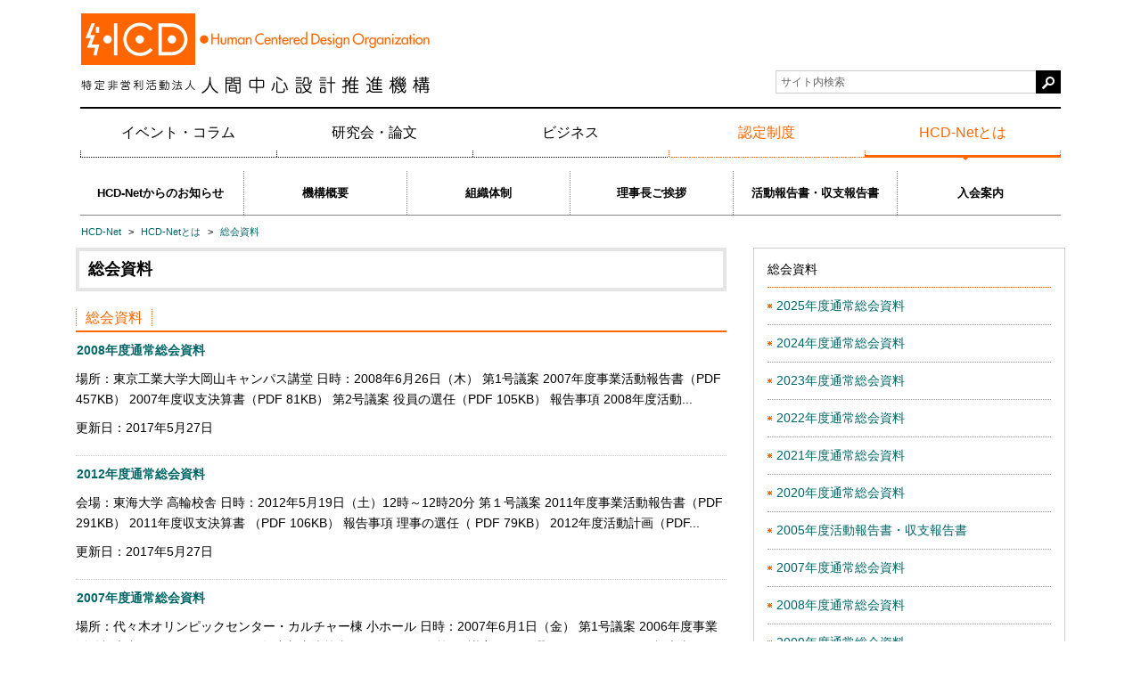

--- FILE ---
content_type: text/html; charset=UTF-8
request_url: https://www.hcdnet.org/organization/reports/
body_size: 6533
content:
<!DOCTYPE html>
<!--[if lt IE 7]><html class="no-js lt-ie9 lt-ie8 lt-ie7" lang="ja"> <![endif]-->
<!--[if IE 7]><html class="no-js lt-ie9 lt-ie8" lang="ja"> <![endif]-->
<!--[if IE 8]><html class="no-js lt-ie9" lang="ja"> <![endif]-->
<!--[if gt IE 8]><!--> <html class="no-js" lang="ja"><!--<![endif]-->
<head>
<meta charset="UTF-8">
<meta http-equiv="X-UA-Compatible" content="IE=edge">
<title>
総会資料 | HCD-Netとは | HCD-Net</title>
<meta name="viewport" content="width=device-width, initial-scale=1, shrink-to-fit=no">
<meta property="og:url" content="https://www.hcdnet.org/organization/reports/">
<meta property="og:site_name" content="HCD-Net">
<meta property="og:title" content="総会資料 | HCD-Netとは | HCD-Net">
<meta property="fb:admins" content="224783634238112">
<meta property="og:type" content="article">
<meta property="og:image" content="https://www.hcdnet.org/themes/hcd-net/images/ogp/common.jpg">
<link rel="alternate" type="application/rss+xml" title="RSS 2.0" href="https://www.hcdnet.org/organization/rss2.xml">
<link href="/themes/system/css/normalize.css?date=20250523092754" rel="stylesheet">
<link rel="stylesheet" href="/themes/system/css/acms-admin.min.css?date=20250523092754">
<link rel="stylesheet" href="/themes/system/css/acms.min.css?date=20250523092754">
<link rel="stylesheet" href="/themes/hcd-net/css/bootstrap.min.css?date=20250409143413">
<link rel="stylesheet" href="/themes/hcd-net/css/hcd-net.min.css?date=20250409143413">
<link rel="stylesheet" href="/themes/hcd-net/css/mtwysiwyg.css?date=20250409143413">
<script src="/js/library/jquery/jquery-3.6.1.min.js" charset="UTF-8"></script>
<script src="/acms.js?uaGroup=PC&amp;domains=www.hcdnet.org&amp;jsDir=js/&amp;themesDir=/themes/&amp;bid=6&amp;cid=109&amp;bcd=organization&amp;jQuery=3.6.1&amp;jQueryMigrate=migrate-3.0.1&amp;mediaClientResize=off&amp;fulltimeSSL=1&amp;v=0af5dbcad349ea63b3b3ca79c9e7ffab&amp;umfs=120M&amp;pms=120M&amp;mfu=20&amp;lgImg=width:1280&amp;jpegQuality=95&amp;mediaLibrary=off&amp;edition=standard&amp;urlPreviewExpire=48&amp;timemachinePreviewDefaultDevice=PC&amp;ccd=reports&amp;scriptRoot=/" charset="UTF-8" id="acms-js"></script>
<script src="/themes/hcd-net/js/modernizr.js?date=20250409143413"></script>
<script src="/themes/hcd-net/js/jquery.cookie.js?date=20250409143413" charset="UTF-8"></script>
<script src="/themes/hcd-net/js/bootstrap.min.js?date=20250409143413"></script>
<script src="/themes/hcd-net/js/site.js?date=20250409143413" charset="UTF-8"></script>
<script>
 (function(i,s,o,g,r,a,m){i['GoogleAnalyticsObject']=r;i[r]=i[r]||function(){
 (i[r].q=i[r].q||[]).push(arguments)},i[r].l=1*new Date();a=s.createElement(o),
 m=s.getElementsByTagName(o)[0];a.async=1;a.src=g;m.parentNode.insertBefore(a,m)
 })(window,document,'script','https://www.google-analytics.com/analytics.js','ga');
 ga('create', 'UA-89855016-1', 'auto');
 ga('send', 'pageview');
</script>
<meta name="csrf-token" content="c381183751f65c665aabac983084531a3c82c216f41fd18d2c03c53cc30d2bac"><script type="text/javascript" src="/js/dest/vendor.js?date=20250523092754" charset="UTF-8" async defer></script>
<script type="text/javascript" src="/js/dest/index.js?date=20250523092754" charset="UTF-8" async defer></script>
<meta name="generator" content="a-blog cms" />
</head>
<body>
<header class="pt-4">
<div class="container">
<div class="d-flex justify-content-between mb-4 mx-n5px">
<div class="header-logo">
<p class="site-name"><a href="https://www.hcdnet.org/">
<img src="/archives/001/201604/b694a81567b6e1491724a19534f7c3da.png" alt="HCD 特定非営利活動法人 人間中心設計推進機構" class="site-logo"></a>
</p>
</div>
<div class="header-sub align-self-end">
<div class="header-search">
<div class="search">
<form action="/organization/search.html" method="post" name="search_form" class="search-form" role="search">
<label for="search_form" class="acms-hide-visually"><span>検索</span></label>
<input id="search_form" type="search" name="keyword" value="" class="search-form-input" placeholder="サイト内検索">
<button type="submit" name="ACMS_POST_2GET" class="search-btn"><span class="acms-icon-search"></span><span class="acms-hide-visually">検索</span></button>
<input type="hidden" name="query" value="keyword">
<input type="hidden" name="tpl" value="/search.html">
<input type="hidden" name="bid" value="1">
<input type="hidden" name="formUniqueToken" value="fa8db935b34e3c0818c0f4be1d449f772aabb0f84c9dd24baad3f7df6a1d39b9">
<input type="hidden" name="formToken" value="c381183751f65c665aabac983084531a3c82c216f41fd18d2c03c53cc30d2bac">
</form>
</div>
</div>
</div>
<div class="d-block d-sm-none">
<button class="btn btn-outline-secondary header-toggler js-header-toggler" type="button" data-target="#js-sp-menu" aria-controls="js-sp-menu" aria-expanded="false" aria-label="メニューを開く">
<span class="d-block toggler-icon"></span>
<span class="d-block fs-10">メニュー</span>
</button>
</div>
</div>
<div class="d-none d-sm-block">
<nav class="global-nav clearfix">
<ul class="global-nav-list">
<li class="c_1 global-nav-item js-link_match_location" >
<a href="/hcd/" target="_self">
イベント・コラム
</a>
</li>
<li class="c_1 global-nav-item js-link_match_location" >
<a href="/research/" target="_self">
研究会・論文
</a>
</li>
<li class="c_1 global-nav-item js-link_match_location" >
<a href="/practice/" target="_self">
ビジネス
</a>
</li>
<li class="c_1 global-nav-item js-link_match_location global-nav-item-attention" >
<a href="/certified/" target="_self">
認定制度
</a>
</li>
<li class="c_1 global-nav-item js-link_match_location global-nav-item-attention" >
<a href="/organization/" target="_self">
HCD-Netとは
</a>
</li>
</ul>
</nav>
<div class="local-nav">
<ul class="local-nav-list">
<li class="c_1 local-nav-item js-link_match_location" >
<a href="/organization/news/" target="">
HCD-Netからのお知らせ
</a>
</li>
<li class="c_1 local-nav-item js-link_match_location" >
<a href="/organization/outline.html" target="">
機構概要
</a>
</li>
<li class="c_1 local-nav-item js-link_match_location" >
<a href="/organization/organization.html" target="">
組織体制
</a>
</li>
<li class="c_1 local-nav-item js-link_match_location" >
<a href="/organization/message/message.html" target="">
理事長ご挨拶
</a>
</li>
<li class="c_1 local-nav-item js-link_match_location" >
<a href="/organization/report/" target="">
活動報告書・収支報告書
</a>
</li>
<li class="c_1 local-nav-item js-link_match_location" >
<a href="/organization/apply/" target="">
入会案内
</a>
</li>
</ul>
</div>
</div>
</div>
</header>
<div id="js-sp-menu" class="sp-menu bg-dark">
<div class="scroll">
<div class="container">
<div class="pt-4 mx-n5px">
<div class="text-right">
<button class="btn btn-outline-light header-toggler js-header-toggler" type="button" data-target="#js-sp-menu" aria-controls="js-sp-menu" aria-expanded="false" aria-label="メニューを閉じる">
<span class="d-block fs-15">&times;</span>
<span class="d-block fs-10">閉じる</span>
</button>
</div>
</div>
<div class="pt-4 mx-n5px">
<div class="sp-menu-local-nav">
<ul class="sp-menu-local-nav-list">
<li class="c_1 sp-menu-local-nav-item js-link_match_location" >
<a href="/organization/news/" target="">
HCD-Netからのお知らせ
</a>
</li>
<li class="c_1 sp-menu-local-nav-item js-link_match_location" >
<a href="/organization/outline.html" target="">
機構概要
</a>
</li>
<li class="c_1 sp-menu-local-nav-item js-link_match_location" >
<a href="/organization/organization.html" target="">
組織体制
</a>
</li>
<li class="c_1 sp-menu-local-nav-item js-link_match_location" >
<a href="/organization/message/message.html" target="">
理事長ご挨拶
</a>
</li>
<li class="c_1 sp-menu-local-nav-item js-link_match_location" >
<a href="/organization/report/" target="">
活動報告書・収支報告書
</a>
</li>
<li class="c_1 sp-menu-local-nav-item js-link_match_location" >
<a href="/organization/apply/" target="">
入会案内
</a>
</li>
</ul>
</div>
<nav class="sp-menu-global-nav">
<ul class="sp-menu-global-nav-list">
<li class="c_1 sp-menu-global-nav-item" >
<a href="/hcd/" target="_self">
イベント・コラム
</a>
</li>
<li class="c_1 sp-menu-global-nav-item" >
<a href="/research/" target="_self">
研究会・論文
</a>
</li>
<li class="c_1 sp-menu-global-nav-item" >
<a href="/practice/" target="_self">
ビジネス
</a>
</li>
<li class="c_1 sp-menu-global-nav-item" >
<a href="/certified/" target="_self">
認定制度
</a>
</li>
<li class="c_1 sp-menu-global-nav-item" >
<a href="/organization/" target="_self">
HCD-Netとは
</a>
</li>
</ul>
</nav>
<nav class="sp-menu-global-nav sp-menu-global-nav-home">
<ul class="sp-menu-global-nav-list">
<li class="c_1 sp-menu-global-nav-item" >
<a href="https://www.hcdnet.org/">ホーム</a>
</li>
</ul>
</nav>
<div class="header-search my-4">
<div class="search">
<form action="/organization/search.html" method="post" name="search_form" class="search-form" role="search">
<label for="search_form" class="acms-hide-visually"><span>検索</span></label>
<input id="search_form_SP" type="search" name="keyword" value="" class="search-form-input" placeholder="サイト内検索">
<button type="submit" name="ACMS_POST_2GET" class="search-btn"><span class="acms-icon-search"></span><span class="acms-hide-visually">検索</span></button>
<input type="hidden" name="query" value="keyword">
<input type="hidden" name="tpl" value="/search.html">
<input type="hidden" name="bid" value="1">
<input type="hidden" name="formUniqueToken" value="fa8db935b34e3c0818c0f4be1d449f772aabb0f84c9dd24baad3f7df6a1d39b9">
<input type="hidden" name="formToken" value="c381183751f65c665aabac983084531a3c82c216f41fd18d2c03c53cc30d2bac">
</form>
</div>
</div>
<div class="spacer"></div>
</div>
</div>
</div>
</div>
<nav class="topicpath">
<div class="container">
<ol class="topicpath-list clearfix">
<li class="topicpath-item">
<a href="https://www.hcdnet.org/" class="topicpath-link">HCD-Net</a>
</li>
<li class="topicpath-item">
<span aria-hidden="true" class="topicpath-arrow">&gt;</span><a href="https://www.hcdnet.org/organization/" class="topicpath-link">HCD-Netとは</a>
</li>
<li class="topicpath-item">
<span aria-hidden="true" class="topicpath-arrow">&gt;</span><a href="https://www.hcdnet.org/organization/reports/" class="topicpath-link">総会資料</a>
</li>
</ol>
</div>
</nav>
<div class="container">
<div class="row">
<main id="main" class="main col-12 col-sm-8 px-sm-4">
<h1 class="page-title">総会資料</h1>
<div class="module-section">
<div class="module-header">
<h2 id="common_summary_dorscategory" class="module-heading">総会資料</h2>
</div>
<ul class="summary-list">
<li class=" summary-item-border">
<div class="header-info-wrap">
<div class="header-info-title">
<div class="date-header">
<p class="date-header-title"><a href="https://www.hcdnet.org/organization/reports/hcd-1060.html">2008年度通常総会資料</a></p>
</div>
</div>
</div>
<div class="summary-media summary-media-fixed-layout">
<div class="summary-media-body">
<p class="summary-media-detail">場所：東京工業大学大岡山キャンパス講堂 日時：2008年6月26日（木） 第1号議案 2007年度事業活動報告書（PDF 457KB） 2007年度収支決算書（PDF 81KB） 第2号議案 役員の選任（PDF 105KB） 報告事項 2008年度活動...</p>
<p class="summary-media-time">更新日：<time datetime="2017-05-27">2017年5月27日</time></p>
</div>
</div>
</li>
<li class=" summary-item-border">
<div class="header-info-wrap">
<div class="header-info-title">
<div class="date-header">
<p class="date-header-title"><a href="https://www.hcdnet.org/organization/reports/hcd-1056.html">2012年度通常総会資料</a></p>
</div>
</div>
</div>
<div class="summary-media summary-media-fixed-layout">
<div class="summary-media-body">
<p class="summary-media-detail">会場：東海大学 高輪校舎 日時：2012年5月19日（土）12時～12時20分 第１号議案 2011年度事業活動報告書（PDF 291KB） 2011年度収支決算書 （PDF 106KB） 報告事項 理事の選任（ PDF 79KB） 2012年度活動計画（PDF...</p>
<p class="summary-media-time">更新日：<time datetime="2017-05-27">2017年5月27日</time></p>
</div>
</div>
</li>
<li class=" summary-item-border">
<div class="header-info-wrap">
<div class="header-info-title">
<div class="date-header">
<p class="date-header-title"><a href="https://www.hcdnet.org/organization/reports/hcd-1061.html">2007年度通常総会資料</a></p>
</div>
</div>
</div>
<div class="summary-media summary-media-fixed-layout">
<div class="summary-media-body">
<p class="summary-media-detail">場所：代々木オリンピックセンター・カルチャー棟 小ホール 日時：2007年6月1日（金） 第1号議案 2006年度事業活動報告書（PDF 270KB） 2006年度収支決算書（PDF 92KB） 第2号議案 役員の選任（PDF 112KB） 報告事...</p>
<p class="summary-media-time">更新日：<time datetime="2017-05-27">2017年5月27日</time></p>
</div>
</div>
</li>
<li class=" summary-item-border">
<div class="header-info-wrap">
<div class="header-info-title">
<div class="date-header">
<p class="date-header-title"><a href="https://www.hcdnet.org/organization/reports/hcd-1059.html">2009年度通常総会資料</a></p>
</div>
</div>
</div>
<div class="summary-media summary-media-fixed-layout">
<div class="summary-media-body">
<p class="summary-media-detail">会場：札幌市男女共同参画センター 日時：2009年5月28日（木）12時00分から（受付11時半から） 第1号議案 2008年度事業活動報告書（PDF 707KB） 2008年度収支決算書（PDF 88KB） 第2号議案 役員の選任（PDF 68KB）...</p>
<p class="summary-media-time">更新日：<time datetime="2017-05-27">2017年5月27日</time></p>
</div>
</div>
</li>
<li class=" summary-item-border">
<div class="header-info-wrap">
<div class="header-info-title">
<div class="date-header">
<p class="date-header-title"><a href="https://www.hcdnet.org/organization/reports/hcd-1058.html">2010年度通常総会資料</a></p>
</div>
</div>
</div>
<div class="summary-media summary-media-fixed-layout">
<div class="summary-media-body">
<p class="summary-media-detail">会場：産業技術大学院大学 品川シーサイドキャンパス 2F 269展示スペー ス 日時：2010年5月25日（火）18時～18時30分 第１号議案 2009年度事業活動報告書（PDF 291KB） 2009年度収支決算書（PDF 106KB） 第２号議...</p>
<p class="summary-media-time">更新日：<time datetime="2017-05-27">2017年5月27日</time></p>
</div>
</div>
</li>
<li class=" summary-item-border">
<div class="header-info-wrap">
<div class="header-info-title">
<div class="date-header">
<p class="date-header-title"><a href="https://www.hcdnet.org/organization/reports/hcd-1057.html">2011年度通常総会資料</a></p>
</div>
</div>
</div>
<div class="summary-media summary-media-fixed-layout">
<div class="summary-media-body">
<p class="summary-media-detail">会場：東海大学 高輪校舎 4号館2階 4204教室 日時：2011年6月11日（土）12時～12時20分 第１号議案 2010年度事業活動報告書（PDF 291KB） 2010年度収支決算書 （PDF 106KB） 第２号議案 監事の選任（ PDF 68KB） ...</p>
<p class="summary-media-time">更新日：<time datetime="2017-05-27">2017年5月27日</time></p>
</div>
</div>
</li>
<li class=" summary-item-border">
<div class="header-info-wrap">
<div class="header-info-title">
<div class="date-header">
<p class="date-header-title"><a href="https://www.hcdnet.org/organization/reports/hcd-1055.html">2013年度通常総会資料</a></p>
</div>
</div>
</div>
<div class="summary-media summary-media-fixed-layout">
<div class="summary-media-body">
<p class="summary-media-detail">会場：東海大学 高輪校舎 日時：2013年5月25日（土）12時～12時20分 第１号議案 2012年度事業活動報告書（PDF 291KB） 2012年度収支決算書（PDF 237KB） 第２号議案 監事の選任（PDF 162KB） 報告事項 理事の選任...</p>
<p class="summary-media-time">更新日：<time datetime="2017-05-27">2017年5月27日</time></p>
</div>
</div>
</li>
<li class=" summary-item-border">
<div class="header-info-wrap">
<div class="header-info-title">
<div class="date-header">
<p class="date-header-title"><a href="https://www.hcdnet.org/organization/reports/hcd-1054.html">2014年度通常総会資料</a></p>
</div>
</div>
</div>
<div class="summary-media summary-media-fixed-layout">
<div class="summary-media-body">
<p class="summary-media-detail">会場：東海大学 高輪校舎 日時：2014年5月23日（金）12時30分～13時 第１号議案 2013年度事業活動報告書（PDF 291KB） 2013年度収支決算書（PDF 237KB） 報告事項 2014年度活動計画（PDF 212KB） 2014年度予算書（...</p>
<p class="summary-media-time">更新日：<time datetime="2017-05-27">2017年5月27日</time></p>
</div>
</div>
</li>
<li class=" summary-item-border">
<div class="header-info-wrap">
<div class="header-info-title">
<div class="date-header">
<p class="date-header-title"><a href="https://www.hcdnet.org/organization/reports/hcd-1052.html">2015年度通常総会資料</a></p>
</div>
</div>
</div>
<div class="summary-media summary-media-fixed-layout">
<div class="summary-media-body">
<p class="summary-media-detail">会場：東海大学 高輪校舎 日時：2015年5月30日（土）11時30分～12時 第1号議案 2014年度事業活動報告書（PDF 206KB） 2014年度収支決算書（PDF 1097KB） 報告事項 2015年度活動計画（PDF 358KB） 2015年度予算書（...</p>
<p class="summary-media-time">更新日：<time datetime="2017-05-27">2017年5月27日</time></p>
</div>
</div>
</li>
<li class=" summary-item-border">
<div class="header-info-wrap">
<div class="header-info-title">
<div class="date-header">
<p class="date-header-title"><a href="https://www.hcdnet.org/organization/reports/hcd-2259.html">2025年度通常総会資料</a></p>
</div>
</div>
</div>
<div class="summary-media summary-media-fixed-layout">
<div class="summary-media-body">
<p class="summary-media-detail">■日時： 2025年6月14日(土) 10時00分～12時00分 ■開催方法・場所： オンライン方式（Zoom） ※2025年度通常総会開催概要はこちらをご覧ください。 https://www.hcdnet.org/organization/news/hcd-2258.html ※資料は...</p>
<p class="summary-media-time">更新日：<time datetime="2025-05-14">2025年5月14日</time></p>
</div>
</div>
</li>
</ul>
<div class="pager-wrap">
<div class="pager-inner">
<p class="pager-text">全 20 件中 1 - 10 件目を表示</p>
<ul class="pager">
<li class="cur"><span>ページ1</span></li><li><span><a href="https://www.hcdnet.org/organization/reports/page/2/" class="pager-link">ページ2</a></span></li>
<li><a href="https://www.hcdnet.org/organization/reports/page/2/" class="pager-link pager-link-forward"><span>次のページへ</span></a></li>
</ul>
</div>
</div>
</div>
</main>
<div class="sub col-12 col-sm-4 px-sm-4">
<section class="module-section-border">
<div>
<h2 class="module-heading-side">総会資料<span class="acms-hide-visually">に関するページ一覧</span></h2>
<ul class="border-list">
<li class="border-list-item js-link_match_location-full"><a href="https://www.hcdnet.org/organization/reports/hcd-2259.html" class="border-list-link"><span>2025年度通常総会資料</span></a></li>
<li class="border-list-item js-link_match_location-full"><a href="https://www.hcdnet.org/organization/reports/hcd-2128.html" class="border-list-link"><span>2024年度通常総会資料</span></a></li>
<li class="border-list-item js-link_match_location-full"><a href="https://www.hcdnet.org/organization/reports/hcd-2003.html" class="border-list-link"><span>2023年度通常総会資料</span></a></li>
<li class="border-list-item js-link_match_location-full"><a href="https://www.hcdnet.org/organization/reports/hcd-1877.html" class="border-list-link"><span>2022年度通常総会資料</span></a></li>
<li class="border-list-item js-link_match_location-full"><a href="https://www.hcdnet.org/organization/reports/hcd-1652.html" class="border-list-link"><span>2021年度通常総会資料</span></a></li>
<li class="border-list-item js-link_match_location-full"><a href="https://www.hcdnet.org/organization/reports/hcd-1447.html" class="border-list-link"><span>2020年度通常総会資料</span></a></li>
<li class="border-list-item js-link_match_location-full"><a href="https://www.hcdnet.org/organization/reports/hcd-1062.html" class="border-list-link"><span>2005年度活動報告書・収支報告書</span></a></li>
<li class="border-list-item js-link_match_location-full"><a href="https://www.hcdnet.org/organization/reports/hcd-1061.html" class="border-list-link"><span>2007年度通常総会資料</span></a></li>
<li class="border-list-item js-link_match_location-full"><a href="https://www.hcdnet.org/organization/reports/hcd-1060.html" class="border-list-link"><span>2008年度通常総会資料</span></a></li>
<li class="border-list-item js-link_match_location-full"><a href="https://www.hcdnet.org/organization/reports/hcd-1059.html" class="border-list-link"><span>2009年度通常総会資料</span></a></li>
<li class="border-list-item js-link_match_location-full"><a href="https://www.hcdnet.org/organization/reports/hcd-1058.html" class="border-list-link"><span>2010年度通常総会資料</span></a></li>
<li class="border-list-item js-link_match_location-full"><a href="https://www.hcdnet.org/organization/reports/hcd-1057.html" class="border-list-link"><span>2011年度通常総会資料</span></a></li>
<li class="border-list-item js-link_match_location-full"><a href="https://www.hcdnet.org/organization/reports/hcd-1056.html" class="border-list-link"><span>2012年度通常総会資料</span></a></li>
<li class="border-list-item js-link_match_location-full"><a href="https://www.hcdnet.org/organization/reports/hcd-1055.html" class="border-list-link"><span>2013年度通常総会資料</span></a></li>
<li class="border-list-item js-link_match_location-full"><a href="https://www.hcdnet.org/organization/reports/hcd-1054.html" class="border-list-link"><span>2014年度通常総会資料</span></a></li>
<li class="border-list-item js-link_match_location-full"><a href="https://www.hcdnet.org/organization/reports/hcd-1052.html" class="border-list-link"><span>2015年度通常総会資料</span></a></li>
<li class="border-list-item js-link_match_location-full"><a href="https://www.hcdnet.org/organization/reports/hcd-1063.html" class="border-list-link"><span>2016年度通常総会資料</span></a></li>
<li class="border-list-item js-link_match_location-full"><a href="https://www.hcdnet.org/organization/reports/hcd-1189.html" class="border-list-link"><span>2017年度通常総会資料</span></a></li>
<li class="border-list-item js-link_match_location-full"><a href="https://www.hcdnet.org/organization/reports/hcd-1181.html" class="border-list-link"><span>2018年度通常総会資料</span></a></li>
<li class="border-list-item js-link_match_location-full"><a href="https://www.hcdnet.org/organization/reports/hcd-1303.html" class="border-list-link"><span>2019年度通常総会資料</span></a></li>
</ul>
</div>
</section>
</div>
</div>
</div>
<div class="container clearfix pb-4">
<div class="mx-n5px">
<div class="share-section">
<div class="share-wrapper">
<p class="share-text">シェアする</p>
<ul class="share-list">
<li class="share-item"><a href="http://www.facebook.com/share.php?u=https://www.hcdnet.org/organization/reports/" onclick="window.open(this.href, 'FBwindow', 'width=650, height=450, menubar=no, toolbar=no, scrollbars=yes'); return false;" class="share-item-facebook"><span class="acms-icon-facebook" aria-hidden="true"></span><span class="acms-hide-visually">Facebook</span></a></li>
<li class="share-item"><a href="http://twitter.com/share?url=https://www.hcdnet.org/organization/reports/&amp;text=総会資料&nbsp;-&nbsp;HCD-Netとは&nbsp;-&nbsp;HCD-Net" target="_blank" class="share-item-twitter"><span class="acms-icon-twitter" aria-hidden="true"></span><span class="acms-hide-visually">Twitter</span></a></li>
</ul>
</div>
</div>
</div>
</div>
<div class="about-page">
<div class="container">
<div class="text-center text-sm-left">
<h2 class="about-page-heading">人間中心設計推進機構について</h2>
</div>
<div class="acms-grid">
<div class="acms-col-6 about-page-inner">
<div class="about-page-img-wrap">
<img src="/archives/006/201606/square-34694ef2f2dab7c2ef6d3118fbb8d12b.png" width="120" height="120" alt="" class="about-page-img">
</div>
<p class="about-page-desc">HCD-Netは、HCDに関する学際的な知識を集め、産学を超えた人間尊重の英知を束ね、HCD導入に関する様々な知識や方法を適切に提供することで、多くの人々が便利に快適に暮らせる社会づくりに貢献します。</p>
</div>
<div class="acms-col-6 about-page-inner">
<div class="about-page-img-wrap">
<img src="/archives/006/201606/square-b07efb7ec65ae4bff0d71d29cb514aaf.jpg" width="120" height="120" alt="" class="about-page-img">
</div>
<p class="about-page-desc">HCD-Netは、NPO法人として、公の立場で産・官・学と連携し、新たな社会形成を推進する役割を担っています。<br />
HCD-Netの活動は、ISO 9241-210（ISO 13407）のプロセス規格に基づいています。</p>
</div>
</div>
</div>
</div>
<footer class="foot-wrapper">
<div class="footer container sp-container">
<div class="footer-nav-item footer-nav-item-vertical footer_nav_about">
<h2 class="footer-nav-title">特定非営利活動法人 人間中心設計推進機構（HCD-Net）</h2>
<ul class="footer-nav-list">
<li class="c_1" >
<a href="https://www.hcdnet.org/organization/news/" target="">
お知らせ
</a>
</li>
<li class="c_1" >
<a href="https://www.hcdnet.org/organization/message/message.html" target="">
理事長のご挨拶
</a>
</li>
<li class="c_1" >
<a href="https://www.hcdnet.org/organization/outline.html" target="">
機構概要
</a>
</li>
<li class="c_1" >
<a href="https://www.hcdnet.org/organization/report/" target="">
活動報告書・収支報告書
</a>
</li>
<li class="c_1" >
<a href="https://www.hcdnet.org/organization/organization.html" target="">
組織体制
</a>
</li>
</ul>
</div>
<div class="admission-guide">
<div class="admission-guide-inner">
<h3 class="admission-guide-heading">HCD-Netにご入会ください</h3>
<p class="admission-guide-detail">HCD関連情報をいち早くお届けするほか、会員限定イベントに参加することができます。</p>
<p class="admission-guide-detail text-right"><a href="https://www.hcdnet.org/organization/apply/" class="icon-link">入会のご案内</a></p>
</div>
</div>
<div class="footer-nav d-block d-sm-flex flex-nowrap">
<div class="footer-nav-item footer_nav_hcd">
<h2 class="footer-nav-title">イベント・コラム</h2>
<ul class="footer-nav-list">
<li class="c_1" >
<a href="https://www.hcdnet.org/hcd/event/" target="_self">
セミナー・サロン
</a>
</li>
<li class="c_1" >
<a href="https://www.hcdnet.org/hcd/column/" target="_self">
HCD コラム
</a>
</li>
<li class="c_1" >
<a href="https://www.hcdnet.org/hcd/book/" target="_self">
HCD 関連図書
</a>
</li>
<li class="c_1" >
<a href="https://www.hcdnet.org/hcd/ux2020_dialogue/" target="_self">
動画
</a>
</li>
</ul>
</div>
<div class="footer-nav-item footer_nav_research">
<h2 class="footer-nav-title">研究会・論文</h2>
<ul class="footer-nav-list">
<li class="c_1" >
<a href="https://www.hcdnet.org/research/event/" target="_self">
研究会
</a>
</li>
<li class="c_1" >
<a href="https://www.hcdnet.org/research/conference/" target="_self">
海外カンファレンス報告
</a>
</li>
<li class="c_1" >
<a href="https://www.hcdnet.org/research/treatise/index.html" target="_self">
機構誌・論文誌
</a>
</li>
</ul>
</div>
<div class="footer-nav-item footer_nav_practice">
<h2 class="footer-nav-title">ビジネス</h2>
<ul class="footer-nav-list">
<li class="c_1" >
<a href="https://www.hcdnet.org/practice/news/" target="_self">
HCDニュース
</a>
</li>
<li class="c_1" >
<a href="https://www.hcdnet.org/practice/business/" target="_self">
企業での HCD 実践事例
</a>
</li>
<li class="c_1" >
<a href="https://www.hcdnet.org/practice/award/" target="_self">
HCD アウォード表彰制度
</a>
</li>
<li class="c_1" >
<a href="https://www.hcdnet.org/practice/introduction/" target="_self">
賛助会員
</a>
</li>
</ul>
</div>
<div class="footer-nav-item footer_nav_certified">
<h2 class="footer-nav-title">認定制度</h2>
<div class="footer-nav-group">
<ul class="footer-nav-list">
<li class="c_1" >
<a href="https://www.hcdnet.org/certified/about/index.html" target="">
人間中心設計専門家とは
</a>
</li>
<li class="c_1" >
<a href="https://www.hcdnet.org/certified/apply/apply.html" target="">
応募要項
</a>
</li>
<li class="c_1" >
<a href="https://www.hcdnet.org/certified/news_certified/" target="">
HCD 認定ニュース
</a>
</li>
</ul>
</div>
<div class="footer-nav-group footer-nav-group-extend">
<ul class="footer-nav-list">
<li class="c_1" >
<a href="https://www.hcdnet.org/certified/list_certified/" target="_self">
認定専門家・スペシャリスト
</a>
</li>
<li class="c_1" >
<a href="https://www.hcdnet.org/certified/interview/" target="_self">
専門家インタビュー
</a>
</li>
<li class="c_1" >
<a href="https://www.hcdnet.org/certified/info_for_certified/" target="_self">
専門家のかたへ
</a>
</li>
<li class="c_1" >
<a href="https://www.hcdnet.org/certified/about/post_1.html" target="_self">
倫理指針
</a>
</li>
</ul>
</div>
</div>
</div>
<div class="footer-nav-side">
<div class="flex-grow-1 text-center text-sm-left">
<ul class="footer-nav-side-list">
<li class="c_1 footer-nav-side-item " >
<a href="https://www.hcdnet.org/address/info.html" target="">
連絡先
</a>
</li>
<li class="c_1 footer-nav-side-item " >
<a href="https://www.hcdnet.org/contact.html" target="">
お問い合わせ
</a>
</li>
<li class="c_1 footer-nav-side-item " >
<a href="https://www.hcdnet.org/privacy/info.html" target="">
プライバシーポリシー
</a>
</li>
<li class="c_1 footer-nav-side-item " >
<a href="https://www.hcdnet.org/mynumber/info.html" target="">
マイナンバー基本方針
</a>
</li>
<li class="c_1 footer-nav-side-item " >
<a href="https://www.hcdnet.org/plugin/info.html" target="">
プラグインについて
</a>
</li>
<li class="c_1 footer-nav-side-item " >
<a href="https://www.hcdnet.org/archives/006/202510/%E7%89%B9%E5%AE%9A%E5%95%86%E5%8F%96%E5%BC%95%E6%B3%95%E3%81%AB%E5%9F%BA%E3%81%A5%E3%81%8F%E8%A1%A8%E8%A8%98_202510.pdf" target="">
特定商取引法に基づく表記
</a>
</li>
</ul>
</div>
<p class="footer-nav-side-text text-center"><a href="https://www.hcdnet.org/rss2.xml">RSS配信<img src="/themes/hcd-net/images/marker/ico_rss.gif" alt="" width="9" height="9" class="module-heading-icon"></a></p>
<p class="footer-nav-side-text ml-4 d-none d-sm-block">[ <a href="https://www.hcdnet.org/en/" lang="en">English</a> ]</p>
</div>
<div class="d-block d-sm-none text-center" lang="en">
[ <a href="https://www.hcdnet.org/en/" class="fs-10">English</a> ]
</div>
<div class="copyright">
<p class="copyright-text d-none d-sm-block text-right">Copyright (C) 2005- Human Centered Design Organization. All Rights Reserved</p>
<p class="copyright-text d-sm-none text-center">&copy; HCD-Net</p>
</div>
</div>
</footer>
</body>
</html>


--- FILE ---
content_type: text/css
request_url: https://www.hcdnet.org/themes/hcd-net/css/mtwysiwyg.css?date=20250409143413
body_size: 810
content:
@charset "UTF-8";
/* CSS Document */

.mtwysiwyg .wrapper_article_body .mb05em {
    margin-bottom: 0.5em;
}
.mtwysiwyg .wrapper_article_body .mb10em {
    margin-bottom: 1em;
}
.mtwysiwyg .wrapper_article_body .mb20em {
    margin-bottom: 2em;
}
.mtwysiwyg .wrapper_article_body .ml10px {
    margin-left: 10px;
}
.mtwysiwyg .wrapper_article_body .pl12px {
    padding-left: 12px;
}
.mtwysiwyg .wrapper_article_body .a_right {
    text-align: right;
}
.mtwysiwyg .wrapper_article_body .a_center {
    text-align: center;
}
.mtwysiwyg .wrapper_article_body .t08em {
    font-size: 0.8em;
}
.mtwysiwyg .wrapper_article_body .t09em {
    font-size: 0.9em;
}
.mtwysiwyg .wrapper_article_body .t12em {
    font-size: 1.2em;
}
.mtwysiwyg .wrapper_article_body .t16em {
    font-size: 1.6em;
}
.mtwysiwyg .wrapper_article_body .t20em {
    font-size: 2em;
}
.mtwysiwyg .wrapper_article_body .bold {
    font-weight: bold;
}
.mtwysiwyg .wrapper_article_body #main_contents ul li a {
    background: rgba(0, 0, 0, 0) url("/images/mark_dot_square_02.gif") no-repeat scroll left 0.45em;
    margin: 5px 0 0;
    padding-left: 10px;
}
.mtwysiwyg .wrapper_article_body .boxlink_wrapper {
    overflow: hidden;
    width: 685px;
}
.mtwysiwyg .wrapper_article_body ul.boxlink {
    margin: 0;
    padding: 0;
    position: relative;
    width: 705px;
}
.mtwysiwyg .wrapper_article_body ul.boxlink li {
    border: 1px solid #ccc;
    display: inline-block;
    list-style-type: none;
    vertical-align: top;
    width: 310px;
}
* html .mtwysiwyg .wrapper_article_body ul.boxlink li {
    display: inline;
    height: 1%;
}
* + html .mtwysiwyg .wrapper_article_body ul.boxlink li {
    display: inline;
    height: 1%;
}
.mtwysiwyg .wrapper_article_body ul.boxlink li {
    background: rgba(0, 0, 0, 0) none repeat scroll 0 0;
    margin: 15px 15px 0 0;
    padding: 10px 10px 18px;
}
.mtwysiwyg .wrapper_article_body ul.boxlink {
    margin-left: 5px;
}
.mtwysiwyg .wrapper_article_body ul.boxlink li {
    text-indent: 0;
}
.mtwysiwyg .wrapper_article_body ul.boxlink li .pic {
    float: left;
    padding-top: 8px;
    width: 50px;
}
.mtwysiwyg .wrapper_article_body ul.boxlink li .txt {
    float: right;
    padding-top: 0;
    width: 250px;
}
.mtwysiwyg .wrapper_article_body ul.boxlink li .txt a {
    display: block;
    padding-left: 12px;
}
.mtwysiwyg .wrapper_article_body ul.boxlink li .pic a img {
    margin-right: 0;
}
.mtwysiwyg .wrapper_article_body ul.boxlink li .pic a {
    padding-left: 0;
}
.mtwysiwyg .wrapper_article_body ul.boxlink li .pic a {
    background: rgba(0, 0, 0, 0) none repeat scroll 0 0;
}
.mtwysiwyg .wrapper_article_body ul.boxlink li * {
    line-height: 1.4em;
}
.mtwysiwyg .wrapper_article_body ul.boxlink2 {
    margin: -15px 0 0;
    padding: 0;
    position: relative;
}
.mtwysiwyg .wrapper_article_body ul.boxlink2 li {
    border: 1px solid #ccc;
    display: block;
    list-style-type: none;
}
.mtwysiwyg .wrapper_article_body ul.boxlink2 li {
    background: rgba(0, 0, 0, 0) none repeat scroll 0 0;
    margin: 15px 0 0;
    padding: 10px 10px 18px;
}
.mtwysiwyg .wrapper_article_body ul.boxlink2 {
    margin-left: 5px;
}
.mtwysiwyg .wrapper_article_body ul.boxlink2 li {
    text-indent: 0;
}
.mtwysiwyg .wrapper_article_body ul.boxlink2 li .pic {
    float: left;
    padding-top: 8px;
    width: 140px;
}
.mtwysiwyg .wrapper_article_body ul.boxlink2 li .txt {
    float: right;
    padding-top: 0;
    width: 504px;
}
.mtwysiwyg .wrapper_article_body ul.boxlink2 li .txt a {
    display: block;
    padding-left: 12px;
}
.mtwysiwyg .wrapper_article_body #main_contents ul.boxlink2 li .txt a {
    background-position: left 0.6em;
}
.mtwysiwyg .wrapper_article_body ul.boxlink2 li .pic a img {
    margin-right: 0;
}
.mtwysiwyg .wrapper_article_body ul.boxlink2 li .pic a {
    padding-left: 0;
}
.mtwysiwyg .wrapper_article_body ul.boxlink2 li .pic a {
    background: rgba(0, 0, 0, 0) none repeat scroll 0 0;
}
.mtwysiwyg .wrapper_article_body ul.boxlink2 li * {
    line-height: 1.4em;
}
.mtwysiwyg .wrapper_article_body ul.boxlink2 li {
    margin: 15px 0 0;
    padding: 10px 10px 18px;
}
.mtwysiwyg .wrapper_article_body ul.boxlink2 li .pic a {
    padding-left: 0;
}
.mtwysiwyg .wrapper_article_body ul.list_index {
    margin-bottom: 2em;
    position: relative;
    width: 705px;
}
.mtwysiwyg .wrapper_article_body ul.list_index li {
    display: inline-block;
    list-style-type: none;
    margin-right: 15px;
    padding: 5px 0 0 10px;
    text-indent: 0;
    vertical-align: top;
    width: 320px;
}
* html .mtwysiwyg .wrapper_article_body ul.list_index li {
    display: inline;
    height: 1%;
}
* + html .mtwysiwyg .wrapper_article_body ul.list_index li {
    display: inline;
    height: 1%;
}
.mtwysiwyg .wrapper_article_body ul.list_bg_none li {
    background: rgba(0, 0, 0, 0) none repeat scroll 0 0;
}


--- FILE ---
content_type: text/plain
request_url: https://www.google-analytics.com/j/collect?v=1&_v=j102&a=37569021&t=pageview&_s=1&dl=https%3A%2F%2Fwww.hcdnet.org%2Forganization%2Freports%2F&ul=en-us%40posix&dt=%E7%B7%8F%E4%BC%9A%E8%B3%87%E6%96%99%20%7C%20HCD-Net%E3%81%A8%E3%81%AF%20%7C%20HCD-Net&sr=1280x720&vp=1280x720&_u=IEBAAEABAAAAACAAI~&jid=974909306&gjid=1035114763&cid=1898451090.1769143689&tid=UA-89855016-1&_gid=226183994.1769143689&_r=1&_slc=1&z=389941061
body_size: -449
content:
2,cG-RF85R47CRS

--- FILE ---
content_type: text/javascript
request_url: https://www.hcdnet.org/themes/hcd-net/js/site.js?date=20250409143413
body_size: 1126
content:
//適用する箇所を指定
var elm = $(' html');

jQuery(function($){
	var loadFontsize = $.cookie('fontSize');
	//変数が空ならfont-smallを、空でなければクッキーに保存しておいたものを適用
	(!loadFontsize)? elm.addClass('font-small'):elm.addClass(loadFontsize);

	// 現在の文字サイズのボタンにactiveクラスを適用
	$('#js-font-change button#' + loadFontsize ).addClass('active');

	//クリックしたら実行
	$('button','#js-font-change').click(function(){

		//クリックした要素のID名を変数にセット
		var setFontSize = this.id;
		// console.log(setFontSize);
		//クッキーに変数を保存
		$.cookie('fontSize', setFontSize, { path: '/' });
		
		//一度classを除去して、変数をclassとして追加
		elm.removeClass('font-small font-medium font-large').addClass(setFontSize);

		// クリックした現在の文字サイズのボタンにactiveクラスを適用
		$('#js-font-change button').removeClass('active');
		$('#js-font-change button#' + setFontSize ).addClass('active');
	});
});

ACMS.Ready(function() {

	ACMS.Config.autoHeightRConf  = 
		{
			style   : 'height',
			element : '',
			offset  : 0,
			parent  : 'parent',
			list    : ''
		};

	ACMS.Config.autoHeightRArray  = [
		{
			'mark'    : '.js-autoheight-r_child',
			'config'  : {
					style : 'height',
					element : '',
					offset  : 0,
					parent  : '.js-autoheight-r_container',
					list    : '.js-autoheight-r_list'
			}
		}
	];

	ACMS.Config.searchKeywordHighlightMark  = '.entry, .search-area'; // セレクタ要素内に検索ワードが含まれる時、該当箇所がハイライトされます。

});



/* ---------------------------------------------
 * スマートフォン対応
 * --------------------------------------------- */

var _c = _C = console.log;

jQuery(function($){

	$( document ).on( 'click', '.js-header-toggler', function( event ){

		var $this = $( this );
		var $target = $( $this.data( 'target' ) );
		var expanded = $this.attr( 'aria-expanded' );

		if( expanded === 'true' ){ // aria-expanded の値は boolean ではなく String

			$target.removeClass( 'show' );
			$( '.js-header-toggler' ).attr( 'aria-expanded', 'false' ); // .js-header-toggler ボタンは2箇所にある

		} else {

			$target.addClass( 'show' );
			$( '.js-header-toggler' ).attr( 'aria-expanded', 'true' ); // .js-header-toggler タンは2箇所にある

		}

	} );

});
